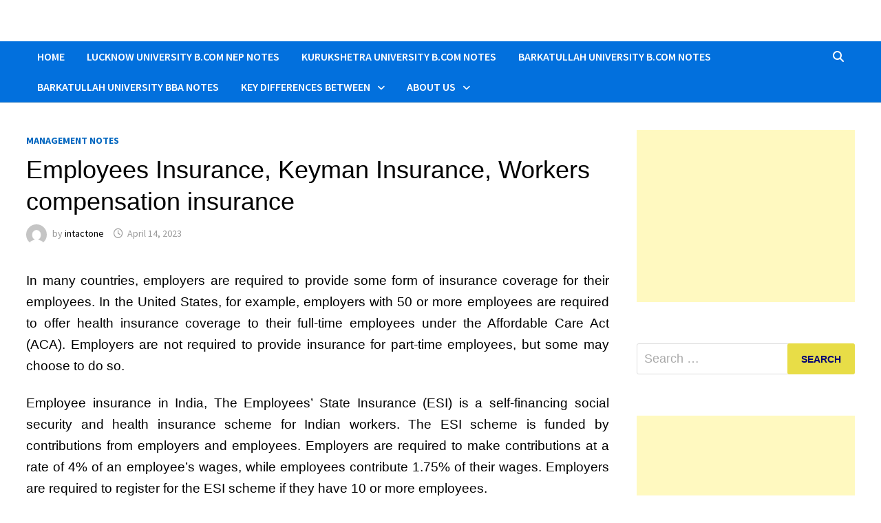

--- FILE ---
content_type: text/html; charset=utf-8
request_url: https://www.google.com/recaptcha/api2/aframe
body_size: 267
content:
<!DOCTYPE HTML><html><head><meta http-equiv="content-type" content="text/html; charset=UTF-8"></head><body><script nonce="U6MSWWR8q6uf9f-n4U3SpA">/** Anti-fraud and anti-abuse applications only. See google.com/recaptcha */ try{var clients={'sodar':'https://pagead2.googlesyndication.com/pagead/sodar?'};window.addEventListener("message",function(a){try{if(a.source===window.parent){var b=JSON.parse(a.data);var c=clients[b['id']];if(c){var d=document.createElement('img');d.src=c+b['params']+'&rc='+(localStorage.getItem("rc::a")?sessionStorage.getItem("rc::b"):"");window.document.body.appendChild(d);sessionStorage.setItem("rc::e",parseInt(sessionStorage.getItem("rc::e")||0)+1);localStorage.setItem("rc::h",'1768982119499');}}}catch(b){}});window.parent.postMessage("_grecaptcha_ready", "*");}catch(b){}</script></body></html>

--- FILE ---
content_type: application/javascript; charset=utf-8
request_url: https://fundingchoicesmessages.google.com/f/AGSKWxUlH92d4yxcHhA2LyS8pl2mrhP3fipBtvkkexjLkkqLsfFW7YL5NNfoK1uPZ8hk0tlERnXLtgxAnY6-xn_MwzIBts0NaNIu4B02hdLx0DJsJixvKMUIs4A-AWB1zDsHXQAyaCPxsR-50zbVQI5NP_ZMstxU5mfSNPYpc5K5nU_COWv2MoZnYeSrneaJ/_/GoogleAdSense-/ad_campaign?/sponsored-links-/mDialogAdModule./horizontal_ad.
body_size: -1288
content:
window['228291ad-36de-4d43-b497-8437a2bfaddb'] = true;